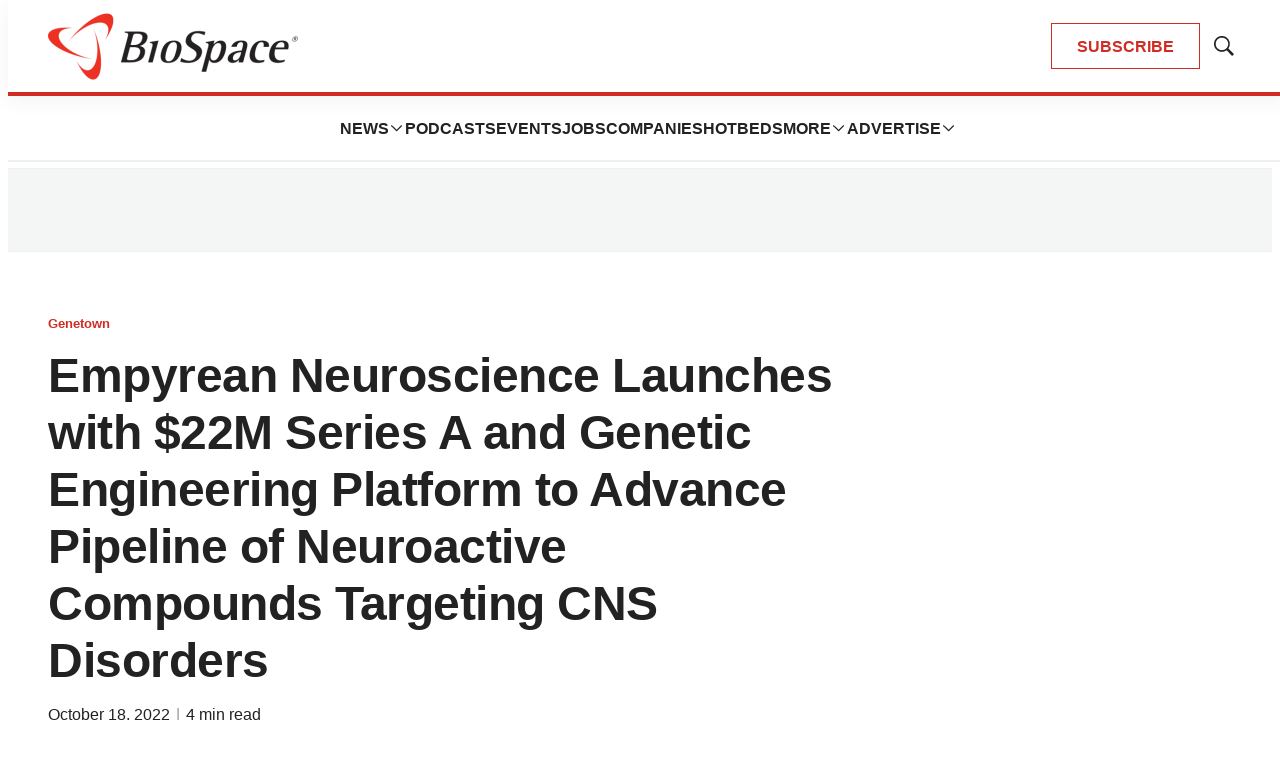

--- FILE ---
content_type: text/html; charset=utf-8
request_url: https://www.google.com/recaptcha/api2/aframe
body_size: 163
content:
<!DOCTYPE HTML><html><head><meta http-equiv="content-type" content="text/html; charset=UTF-8"></head><body><script nonce="fRzcdkXuiOglTkH3-1KtZw">/** Anti-fraud and anti-abuse applications only. See google.com/recaptcha */ try{var clients={'sodar':'https://pagead2.googlesyndication.com/pagead/sodar?'};window.addEventListener("message",function(a){try{if(a.source===window.parent){var b=JSON.parse(a.data);var c=clients[b['id']];if(c){var d=document.createElement('img');d.src=c+b['params']+'&rc='+(localStorage.getItem("rc::a")?sessionStorage.getItem("rc::b"):"");window.document.body.appendChild(d);sessionStorage.setItem("rc::e",parseInt(sessionStorage.getItem("rc::e")||0)+1);localStorage.setItem("rc::h",'1770070706290');}}}catch(b){}});window.parent.postMessage("_grecaptcha_ready", "*");}catch(b){}</script></body></html>